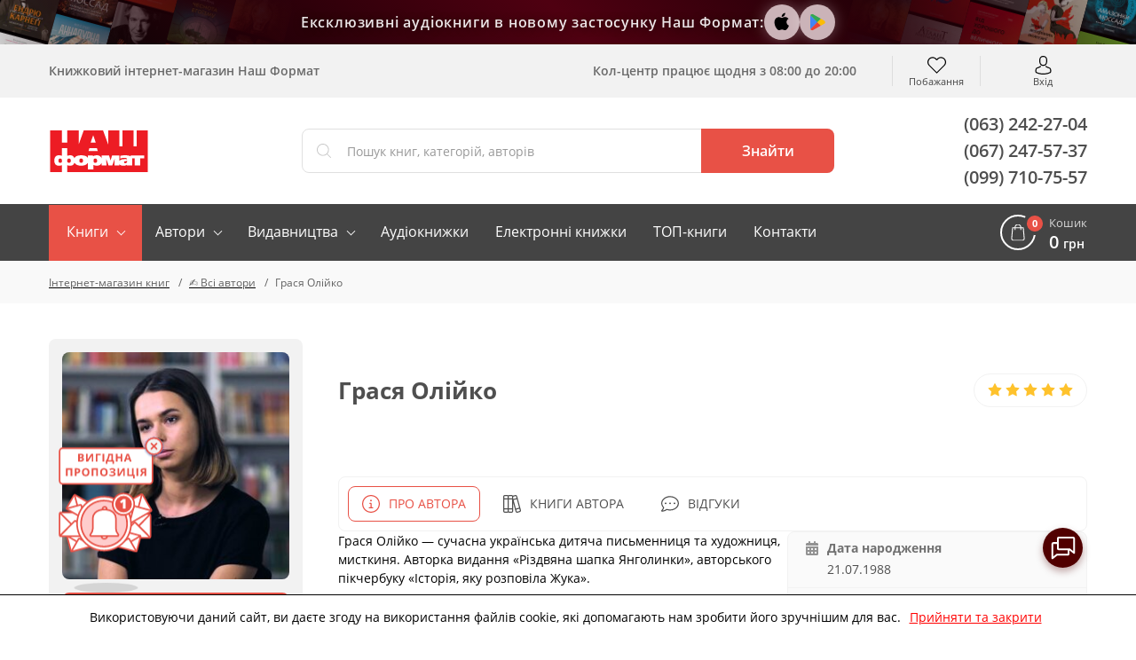

--- FILE ---
content_type: image/svg+xml
request_url: https://nashformat.ua/design/NF/images/ajax-loader.svg
body_size: 529
content:
<?xml version="1.0" encoding="utf-8"?>
<svg xmlns="http://www.w3.org/2000/svg" xmlns:xlink="http://www.w3.org/1999/xlink" style="margin: auto; background: none; display: block; shape-rendering: auto;" width="80px" height="80px" viewBox="0 0 100 100" preserveAspectRatio="xMidYMid">
<g transform="rotate(0 50 50)">
  <rect x="48" y="22.5" rx="1.5" ry="1.5" width="4" height="15" fill="rgba(0, 0, 0, 0.3)">
    <animate attributeName="opacity" values="1;0" keyTimes="0;1" dur="1s" begin="-0.9166666666666666s" repeatCount="indefinite"></animate>
  </rect>
</g><g transform="rotate(30 50 50)">
  <rect x="48" y="22.5" rx="1.5" ry="1.5" width="4" height="15" fill="rgba(0, 0, 0, 0.3)">
    <animate attributeName="opacity" values="1;0" keyTimes="0;1" dur="1s" begin="-0.8333333333333334s" repeatCount="indefinite"></animate>
  </rect>
</g><g transform="rotate(60 50 50)">
  <rect x="48" y="22.5" rx="1.5" ry="1.5" width="4" height="15" fill="rgba(0, 0, 0, 0.3)">
    <animate attributeName="opacity" values="1;0" keyTimes="0;1" dur="1s" begin="-0.75s" repeatCount="indefinite"></animate>
  </rect>
</g><g transform="rotate(90 50 50)">
  <rect x="48" y="22.5" rx="1.5" ry="1.5" width="4" height="15" fill="rgba(0, 0, 0, 0.3)">
    <animate attributeName="opacity" values="1;0" keyTimes="0;1" dur="1s" begin="-0.6666666666666666s" repeatCount="indefinite"></animate>
  </rect>
</g><g transform="rotate(120 50 50)">
  <rect x="48" y="22.5" rx="1.5" ry="1.5" width="4" height="15" fill="rgba(0, 0, 0, 0.3)">
    <animate attributeName="opacity" values="1;0" keyTimes="0;1" dur="1s" begin="-0.5833333333333334s" repeatCount="indefinite"></animate>
  </rect>
</g><g transform="rotate(150 50 50)">
  <rect x="48" y="22.5" rx="1.5" ry="1.5" width="4" height="15" fill="rgba(0, 0, 0, 0.3)">
    <animate attributeName="opacity" values="1;0" keyTimes="0;1" dur="1s" begin="-0.5s" repeatCount="indefinite"></animate>
  </rect>
</g><g transform="rotate(180 50 50)">
  <rect x="48" y="22.5" rx="1.5" ry="1.5" width="4" height="15" fill="rgba(0, 0, 0, 0.3)">
    <animate attributeName="opacity" values="1;0" keyTimes="0;1" dur="1s" begin="-0.4166666666666667s" repeatCount="indefinite"></animate>
  </rect>
</g><g transform="rotate(210 50 50)">
  <rect x="48" y="22.5" rx="1.5" ry="1.5" width="4" height="15" fill="rgba(0, 0, 0, 0.3)">
    <animate attributeName="opacity" values="1;0" keyTimes="0;1" dur="1s" begin="-0.3333333333333333s" repeatCount="indefinite"></animate>
  </rect>
</g><g transform="rotate(240 50 50)">
  <rect x="48" y="22.5" rx="1.5" ry="1.5" width="4" height="15" fill="rgba(0, 0, 0, 0.3)">
    <animate attributeName="opacity" values="1;0" keyTimes="0;1" dur="1s" begin="-0.25s" repeatCount="indefinite"></animate>
  </rect>
</g><g transform="rotate(270 50 50)">
  <rect x="48" y="22.5" rx="1.5" ry="1.5" width="4" height="15" fill="rgba(0, 0, 0, 0.3)">
    <animate attributeName="opacity" values="1;0" keyTimes="0;1" dur="1s" begin="-0.16666666666666666s" repeatCount="indefinite"></animate>
  </rect>
</g><g transform="rotate(300 50 50)">
  <rect x="48" y="22.5" rx="1.5" ry="1.5" width="4" height="15" fill="rgba(0, 0, 0, 0.3)">
    <animate attributeName="opacity" values="1;0" keyTimes="0;1" dur="1s" begin="-0.08333333333333333s" repeatCount="indefinite"></animate>
  </rect>
</g><g transform="rotate(330 50 50)">
  <rect x="48" y="22.5" rx="1.5" ry="1.5" width="4" height="15" fill="rgba(0, 0, 0, 0.3)">
    <animate attributeName="opacity" values="1;0" keyTimes="0;1" dur="1s" begin="0s" repeatCount="indefinite"></animate>
  </rect>
</g>
<!-- [ldio] generated by https://loading.io/ --></svg>